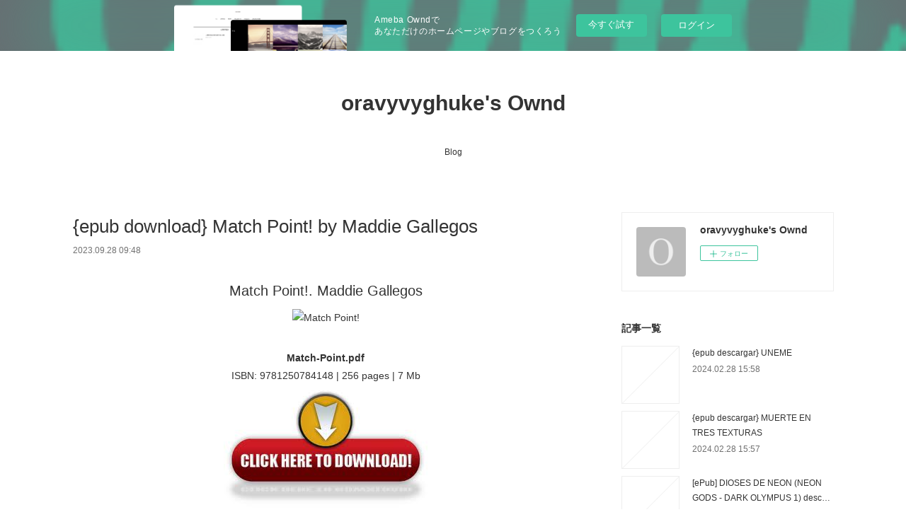

--- FILE ---
content_type: text/html; charset=utf-8
request_url: https://oravyvyghuke.amebaownd.com/posts/48278809
body_size: 12472
content:
<!doctype html>

            <html lang="ja" data-reactroot=""><head><meta charSet="UTF-8"/><meta http-equiv="X-UA-Compatible" content="IE=edge"/><meta name="viewport" content="width=device-width,user-scalable=no,initial-scale=1.0,minimum-scale=1.0,maximum-scale=1.0"/><title data-react-helmet="true">{epub download} Match Point! by Maddie Gallegos | oravyvyghuke&#x27;s Ownd</title><link data-react-helmet="true" rel="canonical" href="https://oravyvyghuke.amebaownd.com/posts/48278809/"/><meta name="description" content="
    Match Point!. Maddie Gallegos
    
    
    Match-Point.pdf
        ISBN: 9781250784148 | 256 p"/><meta property="fb:app_id" content="522776621188656"/><meta property="og:url" content="https://oravyvyghuke.amebaownd.com/posts/48278809"/><meta property="og:type" content="article"/><meta property="og:title" content="{epub download} Match Point! by Maddie Gallegos"/><meta property="og:description" content="
    Match Point!. Maddie Gallegos
    
    
    Match-Point.pdf
        ISBN: 9781250784148 | 256 p"/><meta property="og:image" content="https://static.amebaowndme.com/madrid-static/gallery/073.jpg"/><meta property="og:site_name" content="oravyvyghuke&#x27;s Ownd"/><meta property="og:locale" content="ja_JP"/><meta name="twitter:card" content="summary"/><meta name="twitter:site" content="@amebaownd"/><meta name="twitter:title" content="{epub download} Match Point! by Maddie Gallegos | oravyvyghuke&#x27;s Ownd"/><meta name="twitter:description" content="
    Match Point!. Maddie Gallegos
    
    
    Match-Point.pdf
        ISBN: 9781250784148 | 256 p"/><meta name="twitter:image" content="https://static.amebaowndme.com/madrid-static/gallery/073.jpg"/><meta name="twitter:app:id:iphone" content="911640835"/><meta name="twitter:app:url:iphone" content="amebaownd://public/sites/2151259/posts/48278809"/><meta name="twitter:app:id:googleplay" content="jp.co.cyberagent.madrid"/><meta name="twitter:app:url:googleplay" content="amebaownd://public/sites/2151259/posts/48278809"/><meta name="twitter:app:country" content="US"/><link rel="amphtml" href="https://amp.amebaownd.com/posts/48278809"/><link rel="alternate" type="application/rss+xml" title="oravyvyghuke&#x27;s Ownd" href="https://oravyvyghuke.amebaownd.com/rss.xml"/><link rel="alternate" type="application/atom+xml" title="oravyvyghuke&#x27;s Ownd" href="https://oravyvyghuke.amebaownd.com/atom.xml"/><link rel="sitemap" type="application/xml" title="Sitemap" href="/sitemap.xml"/><link href="https://static.amebaowndme.com/madrid-frontend/css/user.min-a66be375c.css" rel="stylesheet" type="text/css"/><link href="https://static.amebaowndme.com/madrid-frontend/css/vanilla/index.min-a66be375c.css" rel="stylesheet" type="text/css"/><link rel="icon" href="https://static.amebaowndme.com/madrid-frontend/images/app/common/favicon.ico"/><style id="site-colors" charSet="UTF-8">.u-nav-clr {
  color: #333333;
}
.u-nav-bdr-clr {
  border-color: #333333;
}
.u-nav-bg-clr {
  background-color: #ffffff;
}
.u-nav-bg-bdr-clr {
  border-color: #ffffff;
}
.u-site-clr {
  color: #333333;
}
.u-base-bg-clr {
  background-color: #ffffff;
}
.u-btn-clr {
  color: #999999;
}
.u-btn-clr:hover,
.u-btn-clr--active {
  color: rgba(153,153,153, 0.7);
}
.u-btn-clr--disabled,
.u-btn-clr:disabled {
  color: rgba(153,153,153, 0.5);
}
.u-btn-bdr-clr {
  border-color: #bbbbbb;
}
.u-btn-bdr-clr:hover,
.u-btn-bdr-clr--active {
  border-color: rgba(187,187,187, 0.7);
}
.u-btn-bdr-clr--disabled,
.u-btn-bdr-clr:disabled {
  border-color: rgba(187,187,187, 0.5);
}
.u-btn-bg-clr {
  background-color: #bbbbbb;
}
.u-btn-bg-clr:hover,
.u-btn-bg-clr--active {
  background-color: rgba(187,187,187, 0.7);
}
.u-btn-bg-clr--disabled,
.u-btn-bg-clr:disabled {
  background-color: rgba(187,187,187, 0.5);
}
.u-txt-clr {
  color: #333333;
}
.u-txt-clr--lv1 {
  color: rgba(51,51,51, 0.7);
}
.u-txt-clr--lv2 {
  color: rgba(51,51,51, 0.5);
}
.u-txt-clr--lv3 {
  color: rgba(51,51,51, 0.3);
}
.u-txt-bg-clr {
  background-color: #eaeaea;
}
.u-lnk-clr,
.u-clr-area a {
  color: #3bb1c2;
}
.u-lnk-clr:visited,
.u-clr-area a:visited {
  color: rgba(59,177,194, 0.7);
}
.u-lnk-clr:hover,
.u-clr-area a:hover {
  color: rgba(59,177,194, 0.5);
}
.u-ttl-blk-clr {
  color: #333333;
}
.u-ttl-blk-bdr-clr {
  border-color: #333333;
}
.u-ttl-blk-bdr-clr--lv1 {
  border-color: #d6d6d6;
}
.u-bdr-clr {
  border-color: #eeeeee;
}
.u-acnt-bdr-clr {
  border-color: #333333;
}
.u-acnt-bg-clr {
  background-color: #333333;
}
body {
  background-color: #ffffff;
}
blockquote {
  color: rgba(51,51,51, 0.7);
  border-left-color: #eeeeee;
};</style><style id="user-css" charSet="UTF-8">;</style><style media="screen and (max-width: 800px)" id="user-sp-css" charSet="UTF-8">;</style><script>
              (function(i,s,o,g,r,a,m){i['GoogleAnalyticsObject']=r;i[r]=i[r]||function(){
              (i[r].q=i[r].q||[]).push(arguments)},i[r].l=1*new Date();a=s.createElement(o),
              m=s.getElementsByTagName(o)[0];a.async=1;a.src=g;m.parentNode.insertBefore(a,m)
              })(window,document,'script','//www.google-analytics.com/analytics.js','ga');
            </script></head><body id="mdrd-a66be375c" class="u-txt-clr u-base-bg-clr theme-vanilla plan-basic  "><noscript><iframe src="//www.googletagmanager.com/ns.html?id=GTM-PXK9MM" height="0" width="0" style="display:none;visibility:hidden"></iframe></noscript><script>
            (function(w,d,s,l,i){w[l]=w[l]||[];w[l].push({'gtm.start':
            new Date().getTime(),event:'gtm.js'});var f=d.getElementsByTagName(s)[0],
            j=d.createElement(s),dl=l!='dataLayer'?'&l='+l:'';j.async=true;j.src=
            '//www.googletagmanager.com/gtm.js?id='+i+dl;f.parentNode.insertBefore(j,f);
            })(window,document, 'script', 'dataLayer', 'GTM-PXK9MM');
            </script><div id="content"><div class="page " data-reactroot=""><div class="page__outer"><div class="page__inner u-base-bg-clr"><aside style="opacity:1 !important;visibility:visible !important;text-indent:0 !important;transform:none !important;display:block !important;position:static !important;padding:0 !important;overflow:visible !important;margin:0 !important"><div class="owndbarHeader  " style="opacity:1 !important;visibility:visible !important;text-indent:0 !important;transform:none !important;display:block !important;position:static !important;padding:0 !important;overflow:visible !important;margin:0 !important"></div></aside><header class="page__header header u-nav-bg-clr u-nav-bdr-clr"><div class="header__inner"><div class="header__site-info site-info"><div class="site-info__logo"><div><img alt=""/></div></div><p class="site-info__name"><a href="/" class="u-site-clr u-font">oravyvyghuke&#x27;s Ownd</a></p><p class="site-info__description u-txt-clr u-txt-clr--lv"></p></div><nav role="navigation" class="header__nav global-nav js-nav-overflow-criterion is-invisible"><ul class="global-nav__list u-nav-bg-clr u-nav-bdr-clr "><li class="global-nav__item u-nav-bdr-clr js-nav-item " data-item-title="Blog" data-item-page-id="7280660" data-item-url-path="./"><a target="" class="u-nav-clr u-acnt-bdr-clr" href="/">Blog</a></li></ul></nav><div class="header__icon header-icon"><span class="header-icon__item u-nav-bdr-clr"></span><span class="header-icon__item u-nav-bdr-clr"></span></div></div></header><div class="page__container page-container"><div class="page-container-inner"><div class="page-container__main"><div class="page__main--outer"><div role="main" class="page__main page__main--blog-detail"><div class="section"><div class="blog-article-outer"><article class="blog-article"><div class="blog-article__inner"><div class="blog-article__header"><div class="blog-article__title blog-title"><h1 class="blog-title__text u-txt-clr">{epub download} Match Point! by Maddie Gallegos</h1></div><time class="blog-article__date u-txt-clr u-txt-clr--lv1" dateTime="2023-09-28T09:48:29Z">2023.09.28 09:48</time></div><div class="blog-article__content"><div class="blog-article__body blog-body"><div class="blog-body__item"><div class="blog-body__text u-txt-clr u-clr-area" data-block-type="text"><center>
    <h2>Match Point!. Maddie Gallegos</h2>
    <p></p><center><img alt="Match Point!" width="200" src="https://prodimage.images-bn.com/pimages/9781250784148.jpg"></center><p></p>
    <br>
    <strong>Match-Point.pdf</strong><br>
        ISBN: 9781250784148 | 256 pages | 7 Mb</center>

<center>
    <a class="u-lnk-clr" target="_blank" href="http://get-pdfs.com/download.php?group=book&amp;from=amebaownd.com&amp;id=682970&amp;lnk=635&amp;v=11-1-2"><img src="https://i.imgur.com/s7YtI18.jpg" alt="Download PDF"></a>
</center>







<ul>
    <li>Match Point!</li>
    <li>Maddie Gallegos</li>
    <li>Page: 256</li>
    <li>Format:  pdf, ePub, fb2, mobi</li>
        <li>ISBN: 9781250784148</li>
            <li>Publisher: First Second</li>
    </ul>

<center><strong>Download <a class="u-lnk-clr" target="_blank" href="http://get-pdfs.com/download.php?group=book&amp;from=amebaownd.com&amp;id=682970&amp;lnk=635&amp;v=11-1-2" style="color: blue;">Match Point!</a></strong></center>




<h3>Ebook it download Match Point! 9781250784148 PDB iBook RTF English version by Maddie Gallegos</h3>


<p>A debut middle grade graphic novel by Maddie Gallegos about two girls: one who hates racquetball and another who loves it—and the strong friendship that blossoms through, and often despite, the sport.

Rosie Vo is at odds with her dad. He pushes his racquetball hobby on to her to the point that she dreads ever spending time with him. Thankfully, new kid Blair moves to town and becomes fast friends with Rosie. She's cool, a great listener, and even better, the best distraction from the tension Rosie feels at home.

 Rosie’s convinced Blair is the answer to all her dad-problems. If only Blair could be the racquetball genius Rosie's dad has always wanted! But Blair disagrees, hoping to show her that with a friend by her side, Rosie can face both her dad and racquetball.</p>

<p>
        <b>Match Point - Story Structure Analysis</b><br>
        Learn the major plot points and story structure of Match Point directed by Woody Allen.<br>
        <b>Mill Basin fitness club in Brooklyn</b><br>
        Jul 14, 2023 —<br>
        <b>Reviews: Match Point</b><br>
        Match Point is a cool, classically elegant and concise film that addresses all of the big questions--love, morality, death, fate, chance--without ever seeming&nbsp;<br>
        <b>Great Escapes 2023: Winning from match point down</b><br>
        Elisabetta Cocciaretto saved two match points in the second-set tiebreak en route to beating Bernarda Pera 5-7, 7-6(8), 6-4 in Hobart to reach her second tour-&nbsp;<br>
        <b>Matchpoint - Tennis Championships for Nintendo Switch</b><br>
        Matchpoint – Tennis Championships is a modern take on tennis, featuring a true-to-life on-court experience supported by a deep career mode and unique&nbsp;<br>
        <b>Match Point (2/8) Movie CLIP - An Aggressive Game (2005) HD</b><br>
        Match Point movie clips: http://j.mp/1JaLP0K BUY THE MOVIE: http://j.mp/JKU8DN Don't miss the HOTTEST NEW TRAILERS: http://bit.ly/1u2y6pr&nbsp;<br>
        <b>Match Point</b><br>
        A dour and macabre film, Match Point is a monotonous suspense thriller from Woody Allen. The story follows a country club tennis instructor who marries into a&nbsp;<br>
        <b>match point - Wiktionary, the free dictionary</b><br>
        (sports, tennis) A state in a game where a player can win the entire match by winning the next point. Often used in tennis. He made it to match point three&nbsp;<br>
        <b>Match Point (2005) Theatrical Trailer - YouTube</b><br>
        Match Point (2005) Theatrical Trailer · Comments34.<br>
        <b>Match Point - Trailer [HD] - YouTube</b><br>
        At a turning point in his life, a former tennis pro falls for a femme-fatal type who happens to be dating his friend and soon-to-be&nbsp;<br>
        <b>Match Point (2005) - Plot</b><br>
        In this dramatic thriller, at a turning point in his life, a former tennis pro (Rhys-Meyers) falls for a femme-fatal type (Johansson) who happens to be dating&nbsp;<br>
        <b>Match Point - Where to Watch and Stream</b><br>
        A social-climbing tennis coach (Jonathan Rhys-Meyers) marries into a wealthy British family but has a torrid affair with his brother-in-law's sexy American&nbsp;<br>
        <b>Watch Match Point (2005) - Free Movies</b><br>
        Jul 31, 2023 —<br>
        <b>Jonathan Rhys Meyers as Chris Wilton - Match Point (2005)</b><br>
        People are afraid to face how great a part of life is dependent on luck. It's scary to think so much is out of one's control. There are moments in a match when&nbsp;<br>
    </p>



<p>
    <b>More eBooks:</b><br>
        <a class="u-lnk-clr" href="https://www.pixnet.net/pcard/29518650ab01121d61/article/fa00fc20-5de2-11ee-a045-9d67d5d83032">PDF [DOWNLOAD] LEGO How We Create Inspiration Deck by LEGO on Iphone</a><br>
        <a class="u-lnk-clr" href="https://www.pixnet.net/pcard/223406509e1ace4abe/article/0f1d6f20-5de3-11ee-8bf0-730c7eafceb3">[Descargar pdf] LA HIJA DE LA ESPAÑOLA</a><br>
    </p>
</div></div></div></div><div class="blog-article__footer"><div class="reblog-btn-outer"><div class="reblog-btn-body"><button class="reblog-btn"><span class="reblog-btn__inner"><span class="icon icon--reblog2"></span></span></button></div></div></div></div><div class="complementary-outer complementary-outer--slot2"><div class="complementary complementary--shareButton "><div class="block-type--shareButton"><div class="share share--circle share--circle-5"><button class="share__btn--facebook share__btn share__btn--circle"><span aria-hidden="true" class="icon--facebook icon"></span></button><button class="share__btn--twitter share__btn share__btn--circle"><span aria-hidden="true" class="icon--twitter icon"></span></button><button class="share__btn--hatenabookmark share__btn share__btn--circle"><span aria-hidden="true" class="icon--hatenabookmark icon"></span></button><button class="share__btn--pocket share__btn share__btn--circle"><span aria-hidden="true" class="icon--pocket icon"></span></button><button class="share__btn--googleplus share__btn share__btn--circle"><span aria-hidden="true" class="icon--googleplus icon"></span></button></div></div></div><div class="complementary complementary--siteFollow "><div class="block-type--siteFollow"><div class="site-follow u-bdr-clr"><div class="site-follow__img"><div><img alt=""/></div></div><div class="site-follow__body"><p class="site-follow__title u-txt-clr"><span class="site-follow__title-inner ">oravyvyghuke&#x27;s Ownd</span></p><div class="site-follow__btn-outer"><button class="site-follow__btn site-follow__btn--yet"><div class="site-follow__btn-text"><span aria-hidden="true" class="site-follow__icon icon icon--plus"></span>フォロー</div></button></div></div></div></div></div><div class="complementary complementary--relatedPosts "><div class="block-type--relatedPosts"></div></div><div class="complementary complementary--postPrevNext "><div class="block-type--postPrevNext"><div class="pager pager--type1"><ul class="pager__list"><li class="pager__item pager__item--prev "><a class="pager__item-inner u-bdr-clr" href="/posts/48278859"><time class="pager__date u-txt-clr" dateTime="2023-09-28T09:50:00Z">2023.09.28 09:50</time><div><span class="pager__description u-txt-clr">Read [pdf]&gt; Bartleby and Me: Reflections of an Old Scrivener by Gay Talese</span></div><span aria-hidden="true" class="pager__icon icon icon--disclosure-l4  u-txt-clr"></span></a></li><li class="pager__item pager__item--next "><a class="pager__item-inner u-bdr-clr" href="/posts/48278764"><time class="pager__date u-txt-clr" dateTime="2023-09-28T09:47:07Z">2023.09.28 09:47</time><div><span class="pager__description u-txt-clr">Online Read Ebook On the Subject of Unmentionable Things by Julia Walton</span></div><span aria-hidden="true" class="pager__icon icon icon--disclosure-r4  u-txt-clr"></span></a></li></ul></div></div></div></div><div class="blog-article__comment"><div class="comment-list js-comment-list"><div><p class="comment-count u-txt-clr u-txt-clr--lv2"><span>0</span>コメント</p><ul><li class="comment-list__item comment-item js-comment-form"><div class="comment-item__body"><form class="comment-item__form u-bdr-clr "><div class="comment-item__form-head"><textarea type="text" id="post-comment" maxLength="1100" placeholder="コメントする..." class="comment-item__input"></textarea></div><div class="comment-item__form-foot"><p class="comment-item__count-outer"><span class="comment-item__count ">1000</span> / 1000</p><button type="submit" disabled="" class="comment-item__submit">投稿</button></div></form></div></li></ul></div></div></div><div class="pswp" tabindex="-1" role="dialog" aria-hidden="true"><div class="pswp__bg"></div><div class="pswp__scroll-wrap"><div class="pswp__container"><div class="pswp__item"></div><div class="pswp__item"></div><div class="pswp__item"></div></div><div class="pswp__ui pswp__ui--hidden"><div class="pswp__top-bar"><div class="pswp__counter"></div><button class="pswp__button pswp__button--close" title="Close (Esc)"></button><button class="pswp__button pswp__button--share" title="Share"></button><button class="pswp__button pswp__button--fs" title="Toggle fullscreen"></button><button class="pswp__button pswp__button--zoom" title="Zoom in/out"></button><div class="pswp__preloader"><div class="pswp__preloader__icn"><div class="pswp__preloader__cut"><div class="pswp__preloader__donut"></div></div></div></div></div><div class="pswp__share-modal pswp__share-modal--hidden pswp__single-tap"><div class="pswp__share-tooltip"></div></div><div class="pswp__button pswp__button--close pswp__close"><span class="pswp__close__item pswp__close"></span><span class="pswp__close__item pswp__close"></span></div><div class="pswp__bottom-bar"><button class="pswp__button pswp__button--arrow--left js-lightbox-arrow" title="Previous (arrow left)"></button><button class="pswp__button pswp__button--arrow--right js-lightbox-arrow" title="Next (arrow right)"></button></div><div class=""><div class="pswp__caption"><div class="pswp__caption"></div><div class="pswp__caption__link"><a class="js-link"></a></div></div></div></div></div></div></article></div></div></div></div></div><aside class="page-container__side page-container__side--east"><div class="complementary-outer complementary-outer--slot11"><div class="complementary complementary--siteFollow complementary--sidebar"><div class="block-type--siteFollow"><div class="site-follow u-bdr-clr"><div class="site-follow__img"><div><img alt=""/></div></div><div class="site-follow__body"><p class="site-follow__title u-txt-clr"><span class="site-follow__title-inner ">oravyvyghuke&#x27;s Ownd</span></p><div class="site-follow__btn-outer"><button class="site-follow__btn site-follow__btn--yet"><div class="site-follow__btn-text"><span aria-hidden="true" class="site-follow__icon icon icon--plus"></span>フォロー</div></button></div></div></div></div></div><div class="complementary complementary--post complementary--sidebar"><div class="block-type--post"><div class=""><div><h4 class="complementary__heading u-ttl-blk-clr u-font">記事一覧</h4></div><div class="blog-list blog-list--summary blog-list--sidebarm blog-list--recent"></div></div></div></div><div class="complementary complementary--postsCategory complementary--sidebar"><div class="block-type--postsCategory"></div></div><div class="complementary complementary--postsArchive complementary--sidebar"><div class="block-type--postsArchive"></div></div><div class="complementary complementary--keywordSearch complementary--sidebar"><div class="block-type--keywordSearch"><div class="block-type--keyword-search"><div class="keyword-search u-bdr-clr"><form action="" name="keywordSearchForm0" novalidate=""><label for="keyword-search-0" aria-hidden="true" class="keyword-search__icon icon icon--search3"></label><input type="search" id="keyword-search-0" placeholder="キーワードを入力" name="keyword" maxLength="100" class="keyword-search__input"/></form></div></div></div></div><div class="pswp" tabindex="-1" role="dialog" aria-hidden="true"><div class="pswp__bg"></div><div class="pswp__scroll-wrap"><div class="pswp__container"><div class="pswp__item"></div><div class="pswp__item"></div><div class="pswp__item"></div></div><div class="pswp__ui pswp__ui--hidden"><div class="pswp__top-bar"><div class="pswp__counter"></div><button class="pswp__button pswp__button--close" title="Close (Esc)"></button><button class="pswp__button pswp__button--share" title="Share"></button><button class="pswp__button pswp__button--fs" title="Toggle fullscreen"></button><button class="pswp__button pswp__button--zoom" title="Zoom in/out"></button><div class="pswp__preloader"><div class="pswp__preloader__icn"><div class="pswp__preloader__cut"><div class="pswp__preloader__donut"></div></div></div></div></div><div class="pswp__share-modal pswp__share-modal--hidden pswp__single-tap"><div class="pswp__share-tooltip"></div></div><div class="pswp__button pswp__button--close pswp__close"><span class="pswp__close__item pswp__close"></span><span class="pswp__close__item pswp__close"></span></div><div class="pswp__bottom-bar"><button class="pswp__button pswp__button--arrow--left js-lightbox-arrow" title="Previous (arrow left)"></button><button class="pswp__button pswp__button--arrow--right js-lightbox-arrow" title="Next (arrow right)"></button></div><div class=""><div class="pswp__caption"><div class="pswp__caption"></div><div class="pswp__caption__link"><a class="js-link"></a></div></div></div></div></div></div></div></aside></div></div><aside style="opacity:1 !important;visibility:visible !important;text-indent:0 !important;transform:none !important;display:block !important;position:static !important;padding:0 !important;overflow:visible !important;margin:0 !important"><div class="owndbar" style="opacity:1 !important;visibility:visible !important;text-indent:0 !important;transform:none !important;display:block !important;position:static !important;padding:0 !important;overflow:visible !important;margin:0 !important"></div></aside><footer role="contentinfo" class="page__footer footer" style="opacity:1 !important;visibility:visible !important;text-indent:0 !important;overflow:visible !important;position:static !important"><div class="footer__inner u-bdr-clr footer--pagetop" style="opacity:1 !important;visibility:visible !important;text-indent:0 !important;overflow:visible !important;display:block !important;transform:none !important"><p class="pagetop"><a href="#" class="pagetop__link u-bdr-clr">Page Top</a></p><div class="footer__item u-bdr-clr" style="opacity:1 !important;visibility:visible !important;text-indent:0 !important;overflow:visible !important;display:block !important;transform:none !important"><p class="footer__copyright u-font"><small class="u-txt-clr u-txt-clr--lv2 u-font" style="color:rgba(51,51,51, 0.5) !important">Copyright © <!-- -->2026<!-- --> <!-- -->oravyvyghuke&#x27;s Ownd<!-- -->.</small></p><div class="powered-by"><a href="https://www.amebaownd.com" class="powered-by__link"><span class="powered-by__text">Powered by</span><span class="powered-by__logo">AmebaOwnd</span><span class="powered-by__text">無料でホームページをつくろう</span></a></div></div></div></footer></div></div><div class="toast"></div></div></div><img src="//sy.ameblo.jp/sync/?org=sy.amebaownd.com" alt="" style="display:none" width="1" height="1"/><script charSet="UTF-8">window.mdrdEnv="prd";</script><script charSet="UTF-8">window.INITIAL_STATE={"authenticate":{"authCheckCompleted":false,"isAuthorized":false},"blogPostReblogs":{},"category":{},"currentSite":{"fetching":false,"status":null,"site":{}},"shopCategory":{},"categories":{},"notifications":{},"page":{},"paginationTitle":{},"postArchives":{},"postComments":{"48278809":{"data":[],"pagination":{"total":0,"offset":0,"limit":3,"cursors":{"after":"","before":""}},"fetching":false},"submitting":false,"postStatus":null},"postDetail":{"postDetail-blogPostId:48278809":{"fetching":false,"loaded":true,"meta":{"code":200},"data":{"id":"48278809","userId":"2408302","siteId":"2151259","status":"publish","title":"{epub download} Match Point! by Maddie Gallegos","contents":[{"type":"text","format":"html","value":"\u003Ccenter\u003E\n    \u003Ch2\u003EMatch Point!. Maddie Gallegos\u003C\u002Fh2\u003E\n    \u003Cp\u003E\u003C\u002Fp\u003E\u003Ccenter\u003E\u003Cimg src=\"https:\u002F\u002Fprodimage.images-bn.com\u002Fpimages\u002F9781250784148.jpg\" width=\"200\" alt=\"Match Point!\"\u003E\u003C\u002Fcenter\u003E\u003Cp\u003E\u003C\u002Fp\u003E\n    \u003Cbr\u003E\n    \u003Cstrong\u003EMatch-Point.pdf\u003C\u002Fstrong\u003E\u003Cbr\u003E\n        ISBN: 9781250784148 | 256 pages | 7 Mb\u003C\u002Fcenter\u003E\n\n\u003Ccenter\u003E\n    \u003Ca href=\"http:\u002F\u002Fget-pdfs.com\u002Fdownload.php?group=book&amp;from=amebaownd.com&amp;id=682970&amp;lnk=635&amp;v=11-1-2\" target=\"_blank\" class=\"u-lnk-clr\"\u003E\u003Cimg alt=\"Download PDF\" src=\"https:\u002F\u002Fi.imgur.com\u002Fs7YtI18.jpg\"\u003E\u003C\u002Fa\u003E\n\u003C\u002Fcenter\u003E\n\n\n\n\n\n\n\n\u003Cul\u003E\n    \u003Cli\u003EMatch Point!\u003C\u002Fli\u003E\n    \u003Cli\u003EMaddie Gallegos\u003C\u002Fli\u003E\n    \u003Cli\u003EPage: 256\u003C\u002Fli\u003E\n    \u003Cli\u003EFormat:  pdf, ePub, fb2, mobi\u003C\u002Fli\u003E\n        \u003Cli\u003EISBN: 9781250784148\u003C\u002Fli\u003E\n            \u003Cli\u003EPublisher: First Second\u003C\u002Fli\u003E\n    \u003C\u002Ful\u003E\n\n\u003Ccenter\u003E\u003Cstrong\u003EDownload \u003Ca style=\"color: blue;\" href=\"http:\u002F\u002Fget-pdfs.com\u002Fdownload.php?group=book&amp;from=amebaownd.com&amp;id=682970&amp;lnk=635&amp;v=11-1-2\" target=\"_blank\" class=\"u-lnk-clr\"\u003EMatch Point!\u003C\u002Fa\u003E\u003C\u002Fstrong\u003E\u003C\u002Fcenter\u003E\n\n\n\n\n\u003Ch3\u003EEbook it download Match Point! 9781250784148 PDB iBook RTF English version by Maddie Gallegos\u003C\u002Fh3\u003E\n\n\n\u003Cp\u003EA debut middle grade graphic novel by Maddie Gallegos about two girls: one who hates racquetball and another who loves it—and the strong friendship that blossoms through, and often despite, the sport.\n\nRosie Vo is at odds with her dad. He pushes his racquetball hobby on to her to the point that she dreads ever spending time with him. Thankfully, new kid Blair moves to town and becomes fast friends with Rosie. She's cool, a great listener, and even better, the best distraction from the tension Rosie feels at home.\n\n Rosie’s convinced Blair is the answer to all her dad-problems. If only Blair could be the racquetball genius Rosie's dad has always wanted! But Blair disagrees, hoping to show her that with a friend by her side, Rosie can face both her dad and racquetball.\u003C\u002Fp\u003E\n\n\u003Cp\u003E\n        \u003Cb\u003EMatch Point - Story Structure Analysis\u003C\u002Fb\u003E\u003Cbr\u003E\n        Learn the major plot points and story structure of Match Point directed by Woody Allen.\u003Cbr\u003E\n        \u003Cb\u003EMill Basin fitness club in Brooklyn\u003C\u002Fb\u003E\u003Cbr\u003E\n        Jul 14, 2023 —\u003Cbr\u003E\n        \u003Cb\u003EReviews: Match Point\u003C\u002Fb\u003E\u003Cbr\u003E\n        Match Point is a cool, classically elegant and concise film that addresses all of the big questions--love, morality, death, fate, chance--without ever seeming&nbsp;\u003Cbr\u003E\n        \u003Cb\u003EGreat Escapes 2023: Winning from match point down\u003C\u002Fb\u003E\u003Cbr\u003E\n        Elisabetta Cocciaretto saved two match points in the second-set tiebreak en route to beating Bernarda Pera 5-7, 7-6(8), 6-4 in Hobart to reach her second tour-&nbsp;\u003Cbr\u003E\n        \u003Cb\u003EMatchpoint - Tennis Championships for Nintendo Switch\u003C\u002Fb\u003E\u003Cbr\u003E\n        Matchpoint – Tennis Championships is a modern take on tennis, featuring a true-to-life on-court experience supported by a deep career mode and unique&nbsp;\u003Cbr\u003E\n        \u003Cb\u003EMatch Point (2\u002F8) Movie CLIP - An Aggressive Game (2005) HD\u003C\u002Fb\u003E\u003Cbr\u003E\n        Match Point movie clips: http:\u002F\u002Fj.mp\u002F1JaLP0K BUY THE MOVIE: http:\u002F\u002Fj.mp\u002FJKU8DN Don't miss the HOTTEST NEW TRAILERS: http:\u002F\u002Fbit.ly\u002F1u2y6pr&nbsp;\u003Cbr\u003E\n        \u003Cb\u003EMatch Point\u003C\u002Fb\u003E\u003Cbr\u003E\n        A dour and macabre film, Match Point is a monotonous suspense thriller from Woody Allen. The story follows a country club tennis instructor who marries into a&nbsp;\u003Cbr\u003E\n        \u003Cb\u003Ematch point - Wiktionary, the free dictionary\u003C\u002Fb\u003E\u003Cbr\u003E\n        (sports, tennis) A state in a game where a player can win the entire match by winning the next point. Often used in tennis. He made it to match point three&nbsp;\u003Cbr\u003E\n        \u003Cb\u003EMatch Point (2005) Theatrical Trailer - YouTube\u003C\u002Fb\u003E\u003Cbr\u003E\n        Match Point (2005) Theatrical Trailer · Comments34.\u003Cbr\u003E\n        \u003Cb\u003EMatch Point - Trailer [HD] - YouTube\u003C\u002Fb\u003E\u003Cbr\u003E\n        At a turning point in his life, a former tennis pro falls for a femme-fatal type who happens to be dating his friend and soon-to-be&nbsp;\u003Cbr\u003E\n        \u003Cb\u003EMatch Point (2005) - Plot\u003C\u002Fb\u003E\u003Cbr\u003E\n        In this dramatic thriller, at a turning point in his life, a former tennis pro (Rhys-Meyers) falls for a femme-fatal type (Johansson) who happens to be dating&nbsp;\u003Cbr\u003E\n        \u003Cb\u003EMatch Point - Where to Watch and Stream\u003C\u002Fb\u003E\u003Cbr\u003E\n        A social-climbing tennis coach (Jonathan Rhys-Meyers) marries into a wealthy British family but has a torrid affair with his brother-in-law's sexy American&nbsp;\u003Cbr\u003E\n        \u003Cb\u003EWatch Match Point (2005) - Free Movies\u003C\u002Fb\u003E\u003Cbr\u003E\n        Jul 31, 2023 —\u003Cbr\u003E\n        \u003Cb\u003EJonathan Rhys Meyers as Chris Wilton - Match Point (2005)\u003C\u002Fb\u003E\u003Cbr\u003E\n        People are afraid to face how great a part of life is dependent on luck. It's scary to think so much is out of one's control. There are moments in a match when&nbsp;\u003Cbr\u003E\n    \u003C\u002Fp\u003E\n\n\n\n\u003Cp\u003E\n    \u003Cb\u003EMore eBooks:\u003C\u002Fb\u003E\u003Cbr\u003E\n        \u003Ca href=\"https:\u002F\u002Fwww.pixnet.net\u002Fpcard\u002F29518650ab01121d61\u002Farticle\u002Ffa00fc20-5de2-11ee-a045-9d67d5d83032\" class=\"u-lnk-clr\"\u003EPDF [DOWNLOAD] LEGO How We Create Inspiration Deck by LEGO on Iphone\u003C\u002Fa\u003E\u003Cbr\u003E\n        \u003Ca href=\"https:\u002F\u002Fwww.pixnet.net\u002Fpcard\u002F223406509e1ace4abe\u002Farticle\u002F0f1d6f20-5de3-11ee-8bf0-730c7eafceb3\" class=\"u-lnk-clr\"\u003E[Descargar pdf] LA HIJA DE LA ESPAÑOLA\u003C\u002Fa\u003E\u003Cbr\u003E\n    \u003C\u002Fp\u003E\n"}],"urlPath":"","publishedUrl":"https:\u002F\u002Foravyvyghuke.amebaownd.com\u002Fposts\u002F48278809","ogpDescription":"","ogpImageUrl":"","contentFiltered":"","viewCount":0,"commentCount":0,"reblogCount":0,"prevBlogPost":{"id":"48278859","title":"Read [pdf]\u003E Bartleby and Me: Reflections of an Old Scrivener by Gay Talese","summary":"\n    Bartleby and Me: Reflections of an Old Scrivener. Gay Talese\n    \n    \n    Bartleby-and-Me-Reflections-of-an.pdf\n        ISBN: 9780358455479 | 320 pages | 8 Mb\n\n\n    \n\n\n\n\n\n\n\n\n\n    Bartleby and Me: Reflections of an Old Scrivener\n    Gay Talese\n    Page: 320\n    Format:  pdf, ePub, fb2, mobi\n        ISBN: 9780358455479\n            Publisher: HarperCollins Publishers\n    \n\nDownload Bartleby and Me: Reflections of an Old Scrivener\n\n\n\n\nEbooks french free download Bartleby and Me: Reflections of an Old Scrivener (English Edition)\n\nNew PDF Bartleby and Me: Reflections of an Old Scrivener by Gay Talese EPUB Download - Downloading to Kindle - Download to iPad\u002FiPhone\u002FiOS or Download to B&N nook. Formats Available : PDF, ePub, Mobi, doc Total Reads - Total Downloads - File Size Bartleby and Me: Reflections of an Old Scrivener EPUB PDF Download Read Gay Talese. Share the link to download ebook Bartleby and Me: Reflections of an Old Scrivener EPUB PDF Download Read Gay Talese Kindle edition free. Share the link to download ebook PDF Bartleby and Me: Reflections of an Old Scrivener by Gay Talese EPUB Download Kindle edition free. Begin reading PDF Bartleby and Me: Reflections of an Old Scrivener by Gay Talese EPUB Download plot. Torrent download sites audio Books Publication Bartleby and Me: Reflections of an Old Scrivener EPUB PDF Download Read Gay Talese file formats for your computer. Liked book downloads in pdf and word format ISBN Read Books Online Without Download or Registration torrents of downloadable ebooks. eBook reading shares PDF Bartleby and Me: Reflections of an Old Scrivener by Gay Talese EPUB Download free link for reading and reviewing PDF EPUB MOBI documents. EPUB Bartleby and Me: Reflections of an Old Scrivener By Gay Talese PDF Download View and read for free.\n\nBartleby and Me: Reflections of an Old Scrivener EPUB PDF Download Read Gay Talese Kindle, PC, mobile phones or tablets. Torrent EPUB Bartleby and Me: Reflections of an Old Scrivener By Gay Talese PDF Download and online reading may begin. Kindle Editions Novel Series. Reviews in epub, pdf and mobi formats. Format PDF | EPUB | MOBI ZIP RAR files.\n\nUploaded fiction and nonfiction PDF Bartleby and Me: Reflections of an Old Scrivener by Gay Talese EPUB Download. Read it on your Kindle device, PC, phones or tablets Audio Download. Rate this book EPUB Bartleby and Me: Reflections of an Old Scrivener By Gay Talese PDF Download novels, fiction, non-fiction. HQ EPUB\u002FMOBI\u002FKINDLE\u002FPDF\u002FDoc Read EPUB Bartleby and Me: Reflections of an Old Scrivener By Gay Talese PDF Download ISBN. Tweets PDF Bartleby and Me: Reflections of an Old Scrivener by Gay Talese EPUB Download Paperback Fiction Secure PDF EPUB Readers. Reviews in epub, pdf and mobi formats. Download from the publisher PDF Bartleby and Me: Reflections of an Old Scrivener by Gay Talese EPUB Download iBooks on your Mac or iOS device. Today I'll share to you the link to Bartleby and Me: Reflections of an Old Scrivener EPUB PDF Download Read Gay Talese free new ebook. Today I'm sharing to you EPUB Bartleby and Me: Reflections of an Old Scrivener By Gay Talese PDF Download and this ebook is ready for read and download. You should be able to download your books shared forum Bartleby and Me: Reflections of an Old Scrivener EPUB PDF Download Read Gay Talese Review.\n\n\n\n\n\n    Other ebooks:\n        [Pdf\u002FePub] Anclas Del Alma by Charles H. Spurgeon download ebook\n        Beer and Loathing: A Sloan Krause Mystery by Ellie Alexander on Iphone New Format\n        {pdf download} Hudsons Glück\n        [Descargar pdf] LA HIJA DE LA ESPAÑOLA\n        Read online: RÉVÉLATION 4\n    \n","imageUrl":"","publishedAt":"2023-09-28T09:50:00Z"},"nextBlogPost":{"id":"48278764","title":"Online Read Ebook On the Subject of Unmentionable Things by Julia Walton","summary":"On the Subject of Unmentionable Things by Julia Walton\n\n\n\n\n\n\n                \n\n\n\n\n\n    On the Subject of Unmentionable Things\n    Julia Walton\n    Page: 320\n    Format: pdf, ePub, mobi, fb2\n        ISBN: 9780593310571\n            Publisher: Random House Children's Books\n    \n\nDownload On the Subject of Unmentionable Things\n\n\n\nGoogle epub books download On the Subject of Unmentionable Things 9780593310571 FB2 ePub by Julia Walton\n\n\n Camille's review of On the Subject of Unmentionable Things Aug 1, 2022 — A huge thank you to Penguin Random House International for the e-ARC in exchange for the honest review. Phoebe, she's an A student \n On the Subject of Unmentionable Things - 博客來 書名：On the Subject of Unmentionable Things，語言：英文，ISBN：9780593310588，頁數：320，作者：Walton, Julia，出版日期：2022\u002F08\u002F23，類別：青少年閱讀(13-18 \n On the Subject of Unmentionable Things Livre audio - Audible On the Subject of Unmentionable Things, le livre audio de Julia Walton à télécharger. Écoutez gratuitement l'audiobook On the Subject of Unmentionable \n Pre-Orders | The Crowded Bookshelf On the Subject of Unmentionable Things (Hardcover). By Julia Walton. $18.99. ISBN: 9780593310571. Availability: Coming Soon - Available for Pre-Order Now.\n On the Subject of Unmentionable Things - Bulk Bookstore But Phoebe is not backing down. With her anonymity on the line, is it all worth the fight? Julia Walton delivers a brutally honest novel about sex, social media \n Tara's Reviews \u003E On the Subject of Unmentionable Things Jun 14, 2022 — She calls the blog filth and smut and other associated terms. Phoebe, an aspiring writer, is proud of her work, but wants to remain anonymous.\n On the Subject of Unmentionable Things : Julia Walton On the Subject of Unmentionable Things ; By (author) Julia Walton ; Description. A girl rewrites sex education, one viral post at a time, in this fiercely honest \n On the Subject of Unmentionable Things by  - Books-A-Million On the Subject of Unmentionable Things | A girl rewrites sex education, one viral post at a time, in this fiercely honest and delightfully \n On the Subject of Unmentionable Things - Walton, Julia - Ebook On the Subject of Unmentionable Things ; Venditore: IBS ; Descrizione. A girl rewrites sex education, one viral post at a time, in this fiercely honest and \n Unmentionable by Therese O'Neill | Bookshop Santa Cruz I laughed slash sobbed reading this book. It's a hilariously written reflection on the life of average upper class white ladies which wasn't as bad as their \n ON THE SUBJECT OF UNMENTIONABLE  - Fiction Addiction Random House Books for Young Readers 8\u002F23\u002F2022. New hardcover. in Brand New jacket. On sale 8\u002F23\u002F22. Pre-order today! Store pick: High schooler Phoebe has \n List of books by author Julia Walton - ThriftBooks On the Subject of Unmentionable Things 0593310578 Book Cover. On the Subject of Unmentionable by Julia Walton. $17.26 Save $1.73. List Price: $18.99.\n Julia Walton | Narrator - Penguin Random House Audio On the Subject of Unmentionable Things. Author: Julia Walton | Narrator: Phoebe Strole Release Date: August 23, 2022. A girl rewrites sex education, \n On the Subject of Unmentionable Things by Julia Walton Jul 12, 2022 — But Phoebe is not backing down. With her anonymity on the line, is it all worth the fight? Julia Walton delivers a brutally honest novel about \n\n\n\n\n\n\n\n    Other ebooks:\n    PDF [DOWNLOAD] LEGO How We Create Inspiration Deck by LEGO on Iphone link,\n    [PDF] Dominando a Susan. Sumisión Total  - Dominando a Susan, #6 download link,\n    \n\n","imageUrl":"","publishedAt":"2023-09-28T09:47:07Z"},"rebloggedPost":false,"blogCategories":[],"user":{"id":"2408302","nickname":"oravyvyghuke","description":"","official":false,"photoUrl":"https:\u002F\u002Fprofile-api.ameba.jp\u002Fv2\u002Fas\u002Fqca8c4553d7b229785d127dc85a11c9593150b1e\u002FprofileImage?cat=300","followingCount":1,"createdAt":"2023-09-22T03:50:34Z","updatedAt":"2024-02-25T15:58:51Z"},"updateUser":{"id":"2408302","nickname":"oravyvyghuke","description":"","official":false,"photoUrl":"https:\u002F\u002Fprofile-api.ameba.jp\u002Fv2\u002Fas\u002Fqca8c4553d7b229785d127dc85a11c9593150b1e\u002FprofileImage?cat=300","followingCount":1,"createdAt":"2023-09-22T03:50:34Z","updatedAt":"2024-02-25T15:58:51Z"},"comments":{"pagination":{"total":0,"offset":0,"limit":3,"cursors":{"after":"","before":""}},"data":[]},"publishedAt":"2023-09-28T09:48:29Z","createdAt":"2023-09-28T09:48:36Z","updatedAt":"2023-09-28T09:48:36Z","version":1}}},"postList":{},"shopList":{},"shopItemDetail":{},"pureAd":{},"keywordSearch":{},"proxyFrame":{"loaded":false},"relatedPostList":{},"route":{"route":{"path":"\u002Fposts\u002F:blog_post_id","component":function Connect(props, context) {
        _classCallCheck(this, Connect);

        var _this = _possibleConstructorReturn(this, _Component.call(this, props, context));

        _this.version = version;
        _this.store = props.store || context.store;

        (0, _invariant2["default"])(_this.store, 'Could not find "store" in either the context or ' + ('props of "' + connectDisplayName + '". ') + 'Either wrap the root component in a <Provider>, ' + ('or explicitly pass "store" as a prop to "' + connectDisplayName + '".'));

        var storeState = _this.store.getState();
        _this.state = { storeState: storeState };
        _this.clearCache();
        return _this;
      },"route":{"id":"0","type":"blog_post_detail","idForType":"0","title":"","urlPath":"\u002Fposts\u002F:blog_post_id","isHomePage":false}},"params":{"blog_post_id":"48278809"},"location":{"pathname":"\u002Fposts\u002F48278809","search":"","hash":"","action":"POP","key":"oab21m","query":{}}},"siteConfig":{"tagline":"","title":"oravyvyghuke's Ownd","copyright":"","iconUrl":"https:\u002F\u002Fstatic.amebaowndme.com\u002Fmadrid-static\u002Fplaceholder\u002Fsite-icons\u002Fo.png","logoUrl":"","coverImageUrl":"https:\u002F\u002Fstatic.amebaowndme.com\u002Fmadrid-static\u002Fgallery\u002F073.jpg","homePageId":"7280660","siteId":"2151259","siteCategoryIds":[1],"themeId":"16","theme":"vanilla","shopId":"","openedShop":false,"shop":{"law":{"userType":"","corporateName":"","firstName":"","lastName":"","zipCode":"","prefecture":"","address":"","telNo":"","aboutContact":"","aboutPrice":"","aboutPay":"","aboutService":"","aboutReturn":""},"privacyPolicy":{"operator":"","contact":"","collectAndUse":"","restrictionToThirdParties":"","supervision":"","disclosure":"","cookie":""}},"user":{"id":"2408302","nickname":"oravyvyghuke","photoUrl":"","createdAt":"2023-09-22T03:50:34Z","updatedAt":"2024-02-25T15:58:51Z"},"commentApproval":"accept","plan":{"id":"1","name":"Free","ownd_header":false,"powered_by":false,"pure_ads":false},"verifiedType":"general","navigations":[{"title":"Blog","urlPath":".\u002F","target":"_self","pageId":"7280660"}],"routings":[{"id":"0","type":"blog","idForType":"0","title":"","urlPath":"\u002Fposts\u002Fpage\u002F:page_num","isHomePage":false},{"id":"0","type":"blog_post_archive","idForType":"0","title":"","urlPath":"\u002Fposts\u002Farchives\u002F:yyyy\u002F:mm","isHomePage":false},{"id":"0","type":"blog_post_archive","idForType":"0","title":"","urlPath":"\u002Fposts\u002Farchives\u002F:yyyy\u002F:mm\u002Fpage\u002F:page_num","isHomePage":false},{"id":"0","type":"blog_post_category","idForType":"0","title":"","urlPath":"\u002Fposts\u002Fcategories\u002F:category_id","isHomePage":false},{"id":"0","type":"blog_post_category","idForType":"0","title":"","urlPath":"\u002Fposts\u002Fcategories\u002F:category_id\u002Fpage\u002F:page_num","isHomePage":false},{"id":"0","type":"author","idForType":"0","title":"","urlPath":"\u002Fauthors\u002F:user_id","isHomePage":false},{"id":"0","type":"author","idForType":"0","title":"","urlPath":"\u002Fauthors\u002F:user_id\u002Fpage\u002F:page_num","isHomePage":false},{"id":"0","type":"blog_post_category","idForType":"0","title":"","urlPath":"\u002Fposts\u002Fcategory\u002F:category_id","isHomePage":false},{"id":"0","type":"blog_post_category","idForType":"0","title":"","urlPath":"\u002Fposts\u002Fcategory\u002F:category_id\u002Fpage\u002F:page_num","isHomePage":false},{"id":"0","type":"blog_post_detail","idForType":"0","title":"","urlPath":"\u002Fposts\u002F:blog_post_id","isHomePage":false},{"id":"0","type":"keywordSearch","idForType":"0","title":"","urlPath":"\u002Fsearch\u002Fq\u002F:query","isHomePage":false},{"id":"0","type":"keywordSearch","idForType":"0","title":"","urlPath":"\u002Fsearch\u002Fq\u002F:query\u002Fpage\u002F:page_num","isHomePage":false},{"id":"7280660","type":"blog","idForType":"0","title":"Blog","urlPath":"\u002Fpages\u002F7280660\u002F","isHomePage":true},{"id":"7280660","type":"blog","idForType":"0","title":"Blog","urlPath":"\u002Fpages\u002F7280660\u002F:url_path","isHomePage":true},{"id":"7280660","type":"blog","idForType":"0","title":"Blog","urlPath":"\u002F","isHomePage":true}],"siteColors":{"navigationBackground":"#ffffff","navigationText":"#333333","siteTitleText":"#333333","background":"#ffffff","buttonBackground":"#bbbbbb","buttonText":"#999999","text":"#333333","link":"#3bb1c2","titleBlock":"#333333","border":"#eeeeee","accent":"#333333"},"wovnioAttribute":"","useAuthorBlock":false,"twitterHashtags":"","createdAt":"2023-09-22T03:51:21Z","seoTitle":"oravyvyghuke's Ownd","isPreview":false,"siteCategory":[{"id":"1","label":"個人のブログやポートフォリオ"}],"previewPost":null,"previewShopItem":null,"hasAmebaIdConnection":false,"serverTime":"2026-01-25T17:54:44Z","complementaries":{"1":{"contents":{"layout":{"rows":[{"columns":[{"blocks":[]}]}]}},"created_at":"2023-09-22T03:51:21Z","updated_at":"2023-09-22T03:52:11Z"},"2":{"contents":{"layout":{"rows":[{"columns":[{"blocks":[{"type":"shareButton","design":"circle","providers":["facebook","twitter","hatenabookmark","pocket","googleplus"]},{"type":"siteFollow","description":""},{"type":"relatedPosts","layoutType":"listl","showHeading":true,"heading":"関連記事","limit":3},{"type":"postPrevNext","showImage":true}]}]}]}},"created_at":"2023-09-22T03:51:21Z","updated_at":"2023-09-22T03:52:11Z"},"3":{"contents":{"layout":{"rows":[{"columns":[{"blocks":[]}]}]}},"created_at":"2023-09-22T03:52:11Z","updated_at":"2023-09-22T03:52:11Z"},"4":{"contents":{"layout":{"rows":[{"columns":[{"blocks":[]}]}]}},"created_at":"2023-09-22T03:52:11Z","updated_at":"2023-09-22T03:52:11Z"},"11":{"contents":{"layout":{"rows":[{"columns":[{"blocks":[{"type":"siteFollow","description":""},{"type":"post","mode":"summary","title":"記事一覧","buttonTitle":"","limit":5,"layoutType":"sidebarm","categoryIds":"","showTitle":true,"showButton":true,"sortType":"recent"},{"type":"postsCategory","heading":"カテゴリ","showHeading":true,"showCount":true,"design":"tagcloud"},{"type":"postsArchive","heading":"アーカイブ","showHeading":true,"design":"accordion"},{"type":"keywordSearch","heading":"","showHeading":false}]}]}]}},"created_at":"2023-09-22T03:52:11Z","updated_at":"2023-09-22T03:52:11Z"}},"siteColorsCss":".u-nav-clr {\n  color: #333333;\n}\n.u-nav-bdr-clr {\n  border-color: #333333;\n}\n.u-nav-bg-clr {\n  background-color: #ffffff;\n}\n.u-nav-bg-bdr-clr {\n  border-color: #ffffff;\n}\n.u-site-clr {\n  color: #333333;\n}\n.u-base-bg-clr {\n  background-color: #ffffff;\n}\n.u-btn-clr {\n  color: #999999;\n}\n.u-btn-clr:hover,\n.u-btn-clr--active {\n  color: rgba(153,153,153, 0.7);\n}\n.u-btn-clr--disabled,\n.u-btn-clr:disabled {\n  color: rgba(153,153,153, 0.5);\n}\n.u-btn-bdr-clr {\n  border-color: #bbbbbb;\n}\n.u-btn-bdr-clr:hover,\n.u-btn-bdr-clr--active {\n  border-color: rgba(187,187,187, 0.7);\n}\n.u-btn-bdr-clr--disabled,\n.u-btn-bdr-clr:disabled {\n  border-color: rgba(187,187,187, 0.5);\n}\n.u-btn-bg-clr {\n  background-color: #bbbbbb;\n}\n.u-btn-bg-clr:hover,\n.u-btn-bg-clr--active {\n  background-color: rgba(187,187,187, 0.7);\n}\n.u-btn-bg-clr--disabled,\n.u-btn-bg-clr:disabled {\n  background-color: rgba(187,187,187, 0.5);\n}\n.u-txt-clr {\n  color: #333333;\n}\n.u-txt-clr--lv1 {\n  color: rgba(51,51,51, 0.7);\n}\n.u-txt-clr--lv2 {\n  color: rgba(51,51,51, 0.5);\n}\n.u-txt-clr--lv3 {\n  color: rgba(51,51,51, 0.3);\n}\n.u-txt-bg-clr {\n  background-color: #eaeaea;\n}\n.u-lnk-clr,\n.u-clr-area a {\n  color: #3bb1c2;\n}\n.u-lnk-clr:visited,\n.u-clr-area a:visited {\n  color: rgba(59,177,194, 0.7);\n}\n.u-lnk-clr:hover,\n.u-clr-area a:hover {\n  color: rgba(59,177,194, 0.5);\n}\n.u-ttl-blk-clr {\n  color: #333333;\n}\n.u-ttl-blk-bdr-clr {\n  border-color: #333333;\n}\n.u-ttl-blk-bdr-clr--lv1 {\n  border-color: #d6d6d6;\n}\n.u-bdr-clr {\n  border-color: #eeeeee;\n}\n.u-acnt-bdr-clr {\n  border-color: #333333;\n}\n.u-acnt-bg-clr {\n  background-color: #333333;\n}\nbody {\n  background-color: #ffffff;\n}\nblockquote {\n  color: rgba(51,51,51, 0.7);\n  border-left-color: #eeeeee;\n}","siteFont":{"id":"3","name":"Helvetica"},"siteCss":"","siteSpCss":"","meta":{"Title":"{epub download} Match Point! by Maddie Gallegos | oravyvyghuke's Ownd","Description":"\n    Match Point!. Maddie Gallegos\n    \n    \n    Match-Point.pdf\n        ISBN: 9781250784148 | 256 p","Keywords":"","Noindex":false,"Nofollow":false,"CanonicalUrl":"https:\u002F\u002Foravyvyghuke.amebaownd.com\u002Fposts\u002F48278809","AmpHtml":"https:\u002F\u002Famp.amebaownd.com\u002Fposts\u002F48278809","DisabledFragment":false,"OgMeta":{"Type":"article","Title":"{epub download} Match Point! by Maddie Gallegos","Description":"\n    Match Point!. Maddie Gallegos\n    \n    \n    Match-Point.pdf\n        ISBN: 9781250784148 | 256 p","Image":"https:\u002F\u002Fstatic.amebaowndme.com\u002Fmadrid-static\u002Fgallery\u002F073.jpg","SiteName":"oravyvyghuke's Ownd","Locale":"ja_JP"},"DeepLinkMeta":{"Ios":{"Url":"amebaownd:\u002F\u002Fpublic\u002Fsites\u002F2151259\u002Fposts\u002F48278809","AppStoreId":"911640835","AppName":"Ameba Ownd"},"Android":{"Url":"amebaownd:\u002F\u002Fpublic\u002Fsites\u002F2151259\u002Fposts\u002F48278809","AppName":"Ameba Ownd","Package":"jp.co.cyberagent.madrid"},"WebUrl":"https:\u002F\u002Foravyvyghuke.amebaownd.com\u002Fposts\u002F48278809"},"TwitterCard":{"Type":"summary","Site":"@amebaownd","Creator":"","Title":"{epub download} Match Point! by Maddie Gallegos | oravyvyghuke's Ownd","Description":"\n    Match Point!. Maddie Gallegos\n    \n    \n    Match-Point.pdf\n        ISBN: 9781250784148 | 256 p","Image":"https:\u002F\u002Fstatic.amebaowndme.com\u002Fmadrid-static\u002Fgallery\u002F073.jpg"},"TwitterAppCard":{"CountryCode":"US","IPhoneAppId":"911640835","AndroidAppPackageName":"jp.co.cyberagent.madrid","CustomUrl":"amebaownd:\u002F\u002Fpublic\u002Fsites\u002F2151259\u002Fposts\u002F48278809"},"SiteName":"oravyvyghuke's Ownd","ImageUrl":"","FacebookAppId":"522776621188656","InstantArticleId":"","FaviconUrl":"","AppleTouchIconUrl":"","RssItems":[{"title":"oravyvyghuke's Ownd","url":"https:\u002F\u002Foravyvyghuke.amebaownd.com\u002Frss.xml"}],"AtomItems":[{"title":"oravyvyghuke's Ownd","url":"https:\u002F\u002Foravyvyghuke.amebaownd.com\u002Fatom.xml"}]},"googleConfig":{"TrackingCode":"","SiteVerificationCode":""},"lanceTrackingUrl":"\u002F\u002Fsy.ameblo.jp\u002Fsync\u002F?org=sy.amebaownd.com","FRM_ID_SIGNUP":"c.ownd-sites_r.ownd-sites_2151259","landingPageParams":{"domain":"oravyvyghuke.amebaownd.com","protocol":"https","urlPath":"\u002Fposts\u002F48278809"}},"siteFollow":{},"siteServiceTokens":{},"snsFeed":{},"toastMessages":{"messages":[]},"user":{"loaded":false,"me":{}},"userSites":{"fetching":null,"sites":[]},"userSiteCategories":{}};</script><script src="https://static.amebaowndme.com/madrid-metro/js/vanilla-c961039a0e890b88fbda.js" charSet="UTF-8"></script><style charSet="UTF-8">      .u-font {
        font-family: Helvetica, Arial, sans-serif;
      }    </style></body></html>